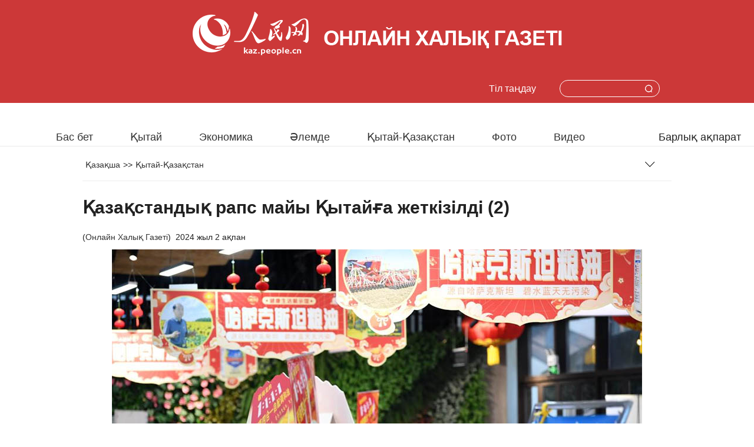

--- FILE ---
content_type: text/html
request_url: http://www.kaz.people.cn/n3/2024/0202/c416683-20130139-2.html
body_size: 4312
content:
<!DOCTYPE html>
<html>
<head>
<meta http-equiv="content-type" content="text/html;charset=UTF-8"/>
<meta http-equiv="Content-Language" content="utf-8" />
<meta content="all" name="robots" />
<title>Қазақстандық рапс майы Қытайға жеткізілді (2)</title>
<meta name="renderer" content="webkit" />
<meta http-equiv="X-UA-Compatible" content="IE=edge,chrome=1" />
<meta name="viewport" content="width=device-width,initial-scale=1.0,minimum-scale=1.0,maximum-scale=1.0" />
<meta name="description" content="1 ақпан, онлайн «Халық Газеті» -- Қытай теміржолының Сиань бюросы Сиань Айцзю азықтық майы өнеркәсіб" />
<meta name="keywords" content="" />
<meta name="filetype" content="0" />
<meta name="publishedtype" content="1" />
<meta name="pagetype" content="1" />
<meta name="catalogs" content="F_416683" />
<meta name="contentid" content="F_20130139" />
<meta name="publishdate" content="2024-02-02" />
<meta name="author" content="F_300950" />
<meta name="source" content="Келу қайнары:Онлайн Халық Газеті Төл тума" />
<meta name="editor" content="F_300950">
<meta name="sourcetype" content="10">
<link href="/img/FOREIGN/2021/05/313156/static/css/flexible.css" type="text/css" rel="stylesheet" />
<link href="/img/FOREIGN/2021/05/313156/static/css/page.css" type="text/css" rel="stylesheet" media="all" />
<link href="/img/FOREIGN/2021/05/313156/static/css/page2j.css" type="text/css" rel="stylesheet" media="all" />
<link href="/img/FOREIGN/2021/05/313156/static/css/mob.css" type="text/css" rel="stylesheet" media="all" id="mobcss" />
<link href="/img/FOREIGN/2021/05/313156/static/css/main1200.css" type="text/css" rel="stylesheet" media="all" />
<script src="/img/FOREIGN/2021/05/313156/static/js/flexible.js" type="text/javascript"></script>
</head>
<body>
<div class="main">
	<!--header-->
	<div class="slide_mask"></div>
	<div class="Header cf">
		<div class="w1280">
			<div class="logo cf">
				<img src="/img/FOREIGN/2021/05/313156/static/imgs/rmlogo.png" class="logo-img" alt="">
				<img src="/img/FOREIGN/2021/05/313156/static/imgs/tit0.png" class="tit0-img" alt="">
			</div>
			<div class="col-1 fl">
				<ul class="nav_grid">
					<li class="menu"></li>
					<li class="nav_grid_first">
						<ul class="sidenav">
							<li class="sou">
								<form action="//www.kaz.people.cn/416726/518238/index.html" name="searchForm1" id="searchForm1" method="get" target="_blank">
									<input type="text" name="keywords" Id="keyword" class="s1" placeholder="">
									<input type="button" class="s2" id="button" style="opacity: 0" />
									<input type="image" class="s2" id="button" src="/img/FOREIGN/2021/05/313156/static/imgs/ico4.png" />
								</form>
							</li>
							<li class="nav_items"><a href="http://www.kaz.people.cn/index.html" target="_blank"><span>Бас бет</span></a></li>
<li class="nav_items"><a href="http://www.kaz.people.cn/416681/index.html" target="_blank"><span>Қытай</span></a></li>
<li class="nav_items"><a href="http://www.kaz.people.cn/416690/index.html" target="_blank"><span>Экономика</span></a></li>
<li class="nav_items"><a href="http://www.kaz.people.cn/416682/index.html" target="_blank"><span>Әлемде</span></a></li>
<li class="nav_items"><a href="http://www.kaz.people.cn/416683/index.html" target="_blank"><span>Қытай-Қазақстан</span></a></li>
<li class="nav_items"><a href="/416688/index.html" target="_blank"><span>Қоғам</span></a></li>
<li class="nav_items"><a href="/416697/index.html" target="_blank"><span>Техника</span></a></li>
<li class="nav_items"><a href="/416687/index.html" target="_blank"><span>Туризм</span></a></li>
<li class="nav_items"><a href="http://www.kaz.people.cn/416685/index.html" target="_blank"><span>Фото</span></a></li>
<li class="nav_items"><a href="http://www.kaz.people.cn/416686/index.html" target="_blank"><span>Видео</span></a></li>
						</ul>
					</li>
				</ul>
				
			</div>
			<div class="col-2 fr">
				<div class="items Search">
					<form action="//www.kaz.people.cn/416726/518238/index.html" name="searchForm" id="searchForm" method="get" target="_blank">
						<input type="text" name="keywords" Id="keyword" class="s1" placeholder="">
						<input type="button" class="inp2" id="button" style="opacity: 0"  />
						<input type="image" class="s2" id="button" src="/img/FOREIGN/2021/05/313146/static/imgs/sou.png" />
					</form>
				</div>
				<div class="items" style="width:110px;">
					<h3>Тіл таңдау</h3><span></span>
<div class="itembox Languages">
    <ul class="cf"><li><a href="http://www.people.com.cn/" target="_blank">中文简体</a></li>
<li><a href=" http://english.people.com.cn/" target="_blank"> English </a></li>
<li><a href="http://j.peopledaily.com.cn/" target="_blank">日本語</a></li>
<li><a href="http://french.people.com.cn/" target="_blank"> Français </a></li>
<li><a href="http://spanish.people.com.cn/" target="_blank"> Español </a></li>
<li><a href="http://russian.people.com.cn/" target="_blank">Русский</a></li>
<li><a href="http://arabic.people.com.cn/" target="_blank"> عربي</a></li>
<li><a href="http://kr.people.com.cn/" target="_blank">한국어</a></li>
<li><a href="http://german.people.com.cn/" target="_blank"> Deutsch </a></li>
<li><a href="http://portuguese.people.com.cn/" target="_blank"> Português </a></li>
<li><a href=" http://www.swahili.people.cn/" target="_blank"> Kiswahili </a></li>
<li><a href=" http://www.italian.people.cn/" target="_blank"> Italiano </a></li>
<li><a href=" http://www.kaz.people.cn/" target="_blank"> Қазақ тілі </a></li>
<li><a href=" http://www.thai.people.cn" target="_blank"> ภาษาไทย </a></li>
<li style="font-size: 12px;"><a href=" http://www.malay.people.cn" target="_blank"> Bahasa Melayu </a></li>
<li><a href=" http://www.greek.people.cn" target="_blank"> Ελληνικά </a></li>
<li><a href=" http://vietnamese.people.cn" target="_blank"> Tiếng Việt </a></li>
<li><a href=" http://urdu.people.cn" target="_blank"> اردو </a></li>
<li><a href=" http://hindi.people.cn" target="_blank"> हिन्दी </a></li>
</ul>
</div>
				</div>
			</div>
		</div>
	</div>
	<!--nav-->
	<div class="w1280 foreign_nav cf">
		<div class="foreign_nav_left">
    <a href="	
http://www.kaz.people.cn/index.html" target="_blank">Бас бет</a>
    <a href="http://www.kaz.people.cn/416681/index.html" target="_blank">Қытай</a>
<a href="http://www.kaz.people.cn/416690/index.html" target="_blank">Экономика</a>
    <a href="http://www.kaz.people.cn/416682/index.html" target="_blank">Әлемде</a>
    <a href="http://www.kaz.people.cn/416683/index.html" target="_blank">Қытай-Қазақстан</a>
    <a href="http://www.kaz.people.cn/416685/index.html"target="_blank">Фото</font></a>
<a href="http://www.kaz.people.cn/416686/index.html" target="_blank"> Видео</a>
</div>
<ul class="foreign_nav_right">
    <li class="foreign_drop">
        <span>Барлық ақпарат</span><i></i>
        <div class="foreign_drop_con">
            <ul>
               <li><a href="http://www.kaz.people.cn/416691/index.html" target="_blank">Спорт</a></li>
<li><a href="http://www.kaz.people.cn/416688/index.html" target="_blank">Әлеумет</a></li>
<li><a href="http://www.kaz.people.cn/416697/index.html" target="_blank"> Ғылым-техника</a></li>
<li><a href="http://www.kaz.people.cn/416687/index.html" target="_blank"> Туризм</a></li>
            </ul>
        </div>
    </li>
</ul>
	</div>
	<!--d2txtCon-->
	<div class="w1000 d2txtCon cf">
		<div class="route cf">
			<a href="http://www.kaz.people.cn/" class="clink">Қазақша</a>&gt;&gt;<a href="http://www.kaz.people.cn/416683/" class="clink">Қытай-Қазақстан</a>
		</div>
		<h1>Қазақстандық рапс майы Қытайға жеткізілді (2)</h1>
		<div class="origin cf"> (<a href="http://www.kaz.people.cn/">Онлайн Халық Газеті</a>)<span>2024 жыл 2 ақпан</span></div>
		<div class="f_pic"><table width='450' cellspacing=0 cellpadding=3 align=center><tr><td align='center'><a href="/n3/2024/0202/c416683-20130139-3.html"><img src="/NMediaFile/2024/0202/FOREIGN1706854658129V56TS6M7DW.jpg" alt="Қазақстандық рапс майы Қытайға жеткізілді"></a></td></tr><tr><td class="picdesc" align=center><font color='#000000'></font></td></tr></table></div>
		<p>1 ақпан, онлайн «Халық Газеті» -- Қытай теміржолының Сиань бюросы Сиань Айцзю азықтық майы өнеркәсібі тобымен ынтымақтасу арқылы Қытай-Еуропа (Сиань) пойызының өткізу қабілеттілігінің артықшылықтарына сүйене отырып, Солтүстік Қазақстан облысынан Сианьға арнайы жаңа жылдық жүк пойызын іске қосты және елге 1 740 тонна рапс майын жеткізді. Сонымен бірге Еуропадан, Орталық Азиядан және басқа жерлерден әкелінетін азық-түліктің барлық түріне арналған «Қытай-Еуропа пойызы (Сиань) Жаңа жылдық тауарлар фестивалі» өтті.</p>
		<div class='p_num'> <a  href="/n3/2024/0202/c416683-20130139.html">【1】</a><a class="common_current_page" href="/n3/2024/0202/c416683-20130139-2.html">【2】</a><a  href="/n3/2024/0202/c416683-20130139-3.html">【3】</a><a  href="/n3/2024/0202/c416683-20130139-4.html">【4】</a><a  href="/n3/2024/0202/c416683-20130139-5.html">【5】</a><a  href="/n3/2024/0202/c416683-20130139-6.html">【6】</a></div>
<div class='p_num'><span class='p_prve'><a href="/n3/2024/0202/c416683-20130139.html">алдыңғы бет&nbsp;</a></span>
 
<span class='p_next'><a href="/n3/2024/0202/c416683-20130139-3.html">келесі бет&nbsp;</a></span></div>
		<div class="editor">(Редактор:Ыбырай Дүйсен,Deng Jie)</div>
	</div>
	<div class="share_text cf">
	<div class="addthis_toolbox addthis_default_style addthis_32x32_style"><a class="addthis_button_wechat"></a>
<a class="addthis_button_twitter"></a>
<a class="addthis_button_facebook"></a>
<a class="addthis_button_sinaweibo"></a>
<a class="addthis_button_linkedin"></a>       
<a class="addthis_button_reddit"></a><script type="text/javascript">var addthis_config = {"data_track_addressbar":false};</script>
        <script type="text/javascript" src="//s7.addthis.com/js/300/addthis_widget.js#pubid=ra-56aad7f2f0636a6b" async="async"></script>
    </div>
</div>
	<div class="w1280 foreignP3Con cf">
    <div class="foreign_tit2 cf"><h3>Фото</h3><em class="foreign_more"><a href="/416685/index.html" target="_blank"></a></em></div>
    <ul class="foreign_pic3 cf"><li><a href="http://www.kaz.people.cn/n3/2025/0408/c416688-20299220.html" target="_blank"><img src="/NMediaFile/2025/0408/FOREIGN1744102287574NO2284GRUK.jpeg" width="296" height="198" alt="Хэнаньда миллиондаған қызғалдақ гүлдеді"/></a><p><a href="http://www.kaz.people.cn/n3/2025/0408/c416688-20299220.html" target="_blank">Хэнаньда миллиондаған қызғалдақ гүлдеді</a></p></li>
<li><a href="http://www.kaz.people.cn/n3/2025/0327/c416688-20295000.html" target="_blank"><img src="/NMediaFile/2025/0327/FOREIGN1743067751067VD6PLWQZZJ.jpeg" width="296" height="198" alt="Ішкі Моңғұлдың Залут өңірінде тайларға тамға басты"/></a><p><a href="http://www.kaz.people.cn/n3/2025/0327/c416688-20295000.html" target="_blank">Ішкі Моңғұлдың Залут өңірінде тайларға тамға басты</a></p></li>
<li><a href="http://www.kaz.people.cn/n3/2025/0327/c416688-20294990.html" target="_blank"><img src="/NMediaFile/2025/0327/FOREIGN17430677180011SN40V9LYT.jpeg" width="296" height="198" alt="Памир үстіртіндегі арман аренасында бақ сынаған алғашқы әйел шабандоз"/></a><p><a href="http://www.kaz.people.cn/n3/2025/0327/c416688-20294990.html" target="_blank">Памир үстіртіндегі арман аренасында бақ сынаған алғашқы әйел шабандоз</a></p></li>
<li><a href="http://www.kaz.people.cn/n3/2025/0324/c416688-20293287.html" target="_blank"><img src="/NMediaFile/2025/0324/FOREIGN17428077085752T5K76HIF2.jpeg" width="296" height="198" alt="Фуцзяньның Цюаньганындағы ежелгі ауыл көктем гүліне оранды"/></a><p><a href="http://www.kaz.people.cn/n3/2025/0324/c416688-20293287.html" target="_blank">Фуцзяньның Цюаньганындағы ежелгі ауыл көктем гүліне оранды</a></p></li>
</ul>
</div>
	
	<!--e_return-->
	<div class="foreign_change cf">
		<div class="languageBox">
	<ul><li><a href="http://www.people.com.cn/" target="_blank">中文</a></li>
<li><a href="http://en.people.cn/" target="_blank">English</a></li>
<li><a href="http://j.peopledaily.com.cn/" target="_blank">日本語</a></li>
<li><a href="http://french.people.com.cn/" target="_blank">Français</a></li>
<li><a href="http://spanish.people.com.cn/" target="_blank">Español</a></li>
<li><a href="http://russian.people.com.cn/" target="_blank">Русский</a></li>
<li><a href="http://arabic.people.com.cn/" target="_blank">عربي</a></li>
<li><a href="http://kr.people.com.cn/" target="_blank">한국어</a></li>
<li><a href="http://german.people.com.cn/" target="_blank">Deutsch</a></li>
<li><a href="http://portuguese.people.com.cn/" target="_blank">Português</a></li>
<li><a href="http://www.swahili.people.cn/" target="_blank">Kiswahili</a></li>
<li><a href="http://www.italian.people.cn/index.html" target="_blank">Italiano</a></li></ul>
			<span>Language<i></i></span>
		</div>
	</div>
	<!--copyright-->
	<div class="foreign_bottom foreign_bottom2 cf">
		<div id="copyright">
			<a href="/n3/2021/0609/c416692-9859462.html" target="_blank">Онлайн «Халық Газеті» туралы</a> 
<br>people.cn &copy; People's Daily Online</div>
	</div>
	<!--back-->
	<div class="foreign_ico cf">
		<a onclick="javascript:history.go(-1);" class="go_back"></a>
		<a title="返回顶部" class="go_top" href="#"></a>
	</div>
</div>
<script src="//tools.people.com.cn/libs/jquery/1.11.1/jquery-1.11.1.min.js" type="text/javascript"></script>
<script src="//www.people.com.cn/img/2016wb/jweixin-1.0.0.js" type="text/javascript"></script>
<script type="text/javascript">
var str="Қазақстандық рапс майы Қытайға жеткізілді (2)";
var str1="Қазақстандық рапс майы Қытайға жеткізілді";
str=str.replace(/&nbsp;/g," ")
str=str.replace(/&quot;/g,'"')
str=str.replace(/<br>/g,"")
str1=str1.replace(/&nbsp;/g," ")
str1=str1.replace(/&quot;/g,'"')
str1=str1.replace(/<br>/g,"")
var wxData = {
	"imgUrl": "https://tools.people.com.cn/images/logo_share.jpg", // 200x200
	"link": window.location.href,
	"desc": "" + str + "",
	"title": "" + str1 + ""
};
</script>
<script>
-function () {
	$('#searchForm').submit(function() {
        $keyword = $('#keywords');
        $keyword.val(escape(($keyword.val())));
    });
	$('#button').click(function() {
		$('#searchForm').submit();
		$('#keywords').val(unescape($('#keywords').val()));
	});
}()
</script>
<script src="//www.people.com.cn/img/2016wb/WeiXinData.js" type="text/javascript"></script>
<script src="/img/FOREIGN/2021/05/313156/static/js/d2.js" type="text/javascript"></script>
<script src="//tools.people.com.cn/css/2010tianrun/webdig_test.js" language="javascript" type="text/javascript" async></script>
<img src="http://counter.people.cn:8000/d.gif?id=20130139" width=0 height=0 style="display:none;">
</body>
</html>

--- FILE ---
content_type: text/html;charset=ISO-8859-1
request_url: http://wx-api.people.com.cn/weixin/JS.js?url=http%3A%2F%2Fwww.kaz.people.cn%2Fn3%2F2024%2F0202%2Fc416683-20130139-2.html
body_size: 283
content:
var peopleWXConfig = {debug: false,appId: 'wxe9121b636db7c039',timestamp: '1769246553',nonceStr: 'people',signature: '2feef0541b926ee174f085080e15800a50160bc7',jsApiList: []};

--- FILE ---
content_type: text/css
request_url: http://www.kaz.people.cn/img/FOREIGN/2021/05/313156/static/css/page2j.css
body_size: 101
content:
@charset "utf-8";
.foreign_nav_left a:first-child{display: inline}
.foreign_nav_left a{margin:0 30px}

--- FILE ---
content_type: text/css
request_url: http://www.kaz.people.cn/img/FOREIGN/2021/05/313156/static/css/mob.css
body_size: 2979
content:
@charset "utf-8";
@media (min-device-width:320px) and (max-width:689px),(max-device-width:480px){
    input[type="button"],input[type="submit"]{vertical-align:middle;cursor:pointer}
    input[type=button],input[type=text],input[type=password]{-webkit-appearance:none;outline:none}
    article,aside,dialog,footer,header,section,footer,nav,figure,menu{display:block;margin:0 auto}
    /*top*/
    .w1280,.w1000,.main{width:10rem;}
    .w900{width:9rem;padding:0 0.5rem;}
    .img100 img{width:100%;height: auto;border-radius:0;}
    /*Header*/
    .Header{height: auto;padding-bottom: 0.1rem;padding-top:15px;}
    .Header .w1280{width:10rem !important;}
    .Header .logo{margin-bottom:0;}
    .Header .logo .logo-img{width:27%;height: auto;margin-right:0.1rem;}
    .Header .logo .tit0-img{width:68%;height: auto;margin-bottom:7px;}
    .Header .col-2{display: none;}
    .Header .col-1{width:99%;text-align:right;margin-top:-13px;margin-right:1%}
    .nav_grid li.menu{
        display:block;background:url(../imgs/menu.png) no-repeat;width:28px;height:26px;
        float:left;margin-top:6.5%;margin-left:5%;background-size:65% auto;
    }
    .slide_mask{position:absolute;z-index: 2;left: 0;top: 0;width: 100%;height: 100%;
        background:transparent;display: none;overflow: hidden;
        -webkit-transition: all 0.3s ease-out;
        -moz-transition: all 0.3s ease-out;
        -ms-transition: all 0.3s ease-out;
        -o-transition: all 0.3s ease-out;
        transition: all 0.3s ease-out;
    }
    .nav_grid li.nav_grid_first{height: 100%;}
    .sidenav{display:block;position:absolute;top:0;left:0;bottom:0; background: #f5f5f7;
        width: 5.9rem;padding-top:1.6em;transform:translateX(-5.9rem);z-index: 999;height:100%;
        max-height:100%;
    }
    .sidenav li.sou{margin:0 auto;width: 5.493rem;position: relative;margin-bottom:10px;}
    .sidenav li.sou input.s1{width: 5.393rem;height: 0.773rem;text-indent:1.2em;
        border:1px solid #c1c1c2;border-radius: 0.373rem;padding-right:1rem;}
    .sidenav li.sou input.s2{width:10%;height: auto;top:0.3em;right:0.2em;position: absolute;}
    .sidenav li.nav_items{
        height:1.1rem;line-height: 1.1rem;font-size:1.8em;text-indent:1.2em;
        border-bottom:1px solid #c9c9ca;text-align: left;font-weight:500;}
    .sidenav li:last-child{border-bottom:none;}
    .sidenav li a{text-decoration:none;}
    .sidenav.moved {
        -webkit-transform: translate3d(0, 0, 0);
        -moz-transform: translate3d(0, 0, 0);
        -ms-transform: translate3d(0, 0, 0);
        -o-transform: translate3d(0, 0, 0);
        transform: translate3d(0, 0, 0);
    }
    .sidenav.moved li.nav_items span{transform: perspective(100px) rotateX(0) translateZ(24px) scale(1); transition: all .4s; opacity: 1;}
    .sidenav li.nav_items span {transform: perspective(100px) rotateX(90deg) translateZ(24px) scale(1.5); opacity: 0; }

    .sidenav li.nav_items:nth-child(1) span {transition-delay: .08s;}
	.sidenav li.nav_items:nth-child(2) span {transition-delay: .16s;}
	.sidenav li.nav_items:nth-child(3) span {transition-delay: .24s;}
	.sidenav li.nav_items:nth-child(4) span {transition-delay: .32s;}
	.sidenav li.nav_items:nth-child(5) span {transition-delay: .40s;}
	.sidenav li.nav_items:nth-child(6) span {transition-delay: .48s;}
    .sidenav li.nav_items:nth-child(7) span {transition-delay: .56s;}
    .sidenav li.nav_items:nth-child(8) span {transition-delay: .64s;}
    .sidenav li.nav_items:nth-child(9) span {transition-delay: .72s;}
    .sidenav li.nav_items:nth-child(10) span {transition-delay: .80s;}
    .sidenav li.nav_items:nth-child(11) span {transition-delay: .88s;}
    .sidenav li.nav_items:nth-child(12) span {transition-delay: .96s;}
    .sidenav li.nav_items:nth-child(13) span {transition-delay: 1.04s;}
    .sidenav li.nav_items:nth-child(14) span {transition-delay: 1.12s;}
    .sidenav li.nav_items:nth-child(15) span {transition-delay: 1.20s;}
    .Header .col-1 img{margin:22px 8px 0 8px;}
    .facebook{width:0.4rem;height: auto;}
    .twitter{width:0.45rem;height: auto;}
    .instagram{width:0.45rem;height: auto;}
    .prev1, .next1{top:30%;}
    .prev1, .next1{width:35px;height:35px;z-index:98;position:absolute;}
    /*foreign_nav*/
    .foreign_nav{display: none;}
    /*p1Con*/
    .foreign_tit1{margin:20px auto}
    .foreign_tit1 h1{font:bold 26px/28px Arial;width:9.4rem;margin:0 auto}
    .foreignP1Con .col-1,.foreignP1Con .col-2{float:none;width:10rem;}
    .foreign_pic1,.foreign_pic1 .swiper-container{width:10rem;height:8.56rem;}
	.foreign_pic1 .swiper-slide{position:static}
    .foreign_pic1 .swiper-slide img{width:10rem;height: 6.5rem;border-radius:0;}
    .foreign_pic1 .swiper-slide span{text-align: left;font-size:16px;line-height:22px;position: static;background:none;}
	.foreign_pic1 .swiper-slide .white span,.foreign_pic1 .swiper-slide .white span a{color:#212121 !important;}
    .pagination1{top:65%;}
    .foreign_pic2{display: none;}
    .foreign_list1{height: auto;width:9.2rem;margin:0 0.5rem}
    .foreign_list1 li:last-child{border-bottom: none;}
    .btn_vbg{top:143px;z-index:9999;}
    .tvplayshow video{width:100%;height: auto;}
    .foreign_close{z-index: 99999;color:#fff}
    #mob_no{display: none;}
    .foreign_line1,.foreign_box1{width:9.2rem;margin:0 auto}
    /*banner*/
    .foreign_ban1{padding-top:0;margin-top:10px;border-top:none;}
    .foreign_ban1,.foreign_ban1 .swiper-container{height:1.6rem;}
    .foreign_ban1 .img100 img{width:100%;height:80%;border-radius: 0;}
	.foreign_ban3 {
		margin-top: 10px;
	}
	.foreign_ban3 img {width: 100%;height: auto;}
    /*p2Con*/
    .foreignP2Con{border-top:none;padding-top: 0;}
    .foreignP2Con .col-1,.foreignP2Con .col-2{float:none;width:10rem;}
    .foreignP2Con .col-2{margin-left:0;}
    .foreignP2Con .col-3{display: none;}
    .foreign_tit2{position: relative;width:9.4rem;margin:0 auto;clear: both;overflow: hidden;}
    .foreign_tit2::before{position: absolute;content:'';width:5px;height:28px;background:#c53c3c;}
    .foreign_tit2 h3{margin-left:10px;}
    .foreign_tit2 h3::after{display: none;}
    .foreign_more{display: block;margin-top:5px;cursor: pointer;}
    .foreign_more a{background:url(../imgs/ico6.png) no-repeat;width:19px;height:19px;display:inline-block;margin-left:8px;}
    .foreign_pic8_con{padding-left:0;}
    .foreign_pic8_con p{width:9.2rem;margin:8px auto 0 auto;font-size:18px;}
    .foreign_pic8{height:auto;}
    .foreign_pic8_con .foreign_list3{display: none;}
    .foreign_pic9{display:block;width:9.2rem;margin:15px auto 0 auto;}
    .foreign_pic9 li{font-size:20px;line-height:24px;clear: both;border-top:1px solid #f3f3f3;padding:20px 0;}
    .foreign_pic9 li img{width:2.93rem;height:1.95rem;float:left;margin-right:8px;}
    .foreign_list3{width:9.2rem;margin:15px auto 0 auto;}
    .foreign_list3 li{font-size:20px}
    .foreign_mt20{margin-top:20px;}
    .foreign_md20{margin-bottom:20px;}
    /*p3Con*/
    .foreignP3Con{border-top:none;padding-top: 0;}
    .foreign_pic3{margin: 20px auto 0 auto;width:9.2rem;}
    .foreign_pic3 li{width:9.2rem;float:none;margin:5px 0 0 0}
    .foreign_pic3 li:nth-child(2n+1){margin-left:0;}
    .foreign_pic3 li img{border-radius:0px;width:100%;height:auto}
    .foreign_pic3 li p{margin-top:0px;}
    /*p4Con*/
    .foreignP4Con{border-top:none;padding-top: 0;}
    .foreignP4Con .col{float:none;width:10rem;}
    .foreignP4Con .col-1,.foreignP4Con .col-2{padding-right:0;border-right:none;}
    .foreignP4Con .col-2{padding-left:0;}
    .foreignP4Con .col-3{margin-top:20px}
    .foreign_tit2c{padding-left:0}
    .foreign_pic4 p{font-weight:800;width:9.2rem;margin:8px auto 0 auto;}
    /*p5Con*/
    .foreignP5Con{display: none;}
    .foreignVideo{display: block;margin-top: 20px;}
    video{width:100%;height: auto;}
    .foreign_pic6{margin-top: 20px;}
    .foreign_pic6 p{width:9.2rem;margin:8px auto 0 auto;font-size: 18px;line-height: 22px;font-weight:800;}
    /*bottom*/
    .foreign_link{display: none;}
    #copyright{font-size: 12px;}
    .foreign_bottom{padding:0px 0 30px 0}
	.foreign_bottom2{padding:0}
	/*d2txt*/
    .route{background:#f5f5f7;border-bottom: none;}
    .d2txtCon h1,.origin,.date,.d2txtCon p{width:9rem;margin:20px 0.5rem 0 0.5rem}
    .d2txtCon h1{font-size:24px;line-height:28px;}
    .d2txtCon p{margin-top:0px;padding:5px 0}
    .d2txtCon p img,.f_pic img{max-width:98% !important;height: auto !important;}
	.share_txt{width:7.5rem;margin:15px auto 0 auto;}
    #copyright{background:none;padding:0px 0 30px 0}
    #copyright{width:100%;padding:15px 0;}
    .foreign_list4{border-top: none;margin-top:0;}
    .editor,.foreign_list4 ul{width:9.2rem;}
    .foreign_list4 li{margin-bottom:20px;}
    .foreignP3Conb{border-bottom:none;}
    .foreign_pic3b{width:9.2rem;margin:20px auto 0 auto}
    .foreign_pic3b li{margin-bottom:20px;width:9.2rem;margin-left:0;}
    .foreign_pic3b li:nth-child(2n+1){margin-left:0}
    .foreign_pic3b li img{width:40%;float:left;margin-right:18px;}
	.p_num{width:10rem;}
	.p_num span{display: inline-block}
	/*d2tu*/
    .foreign_d2nav{line-height: 45px;}
	.page_n a{padding:5px 10px;}
    .foreign_pic13{width:9.2rem;}
    .foreign_pic13 li{float:none;padding-left:0;padding-right:0;width:100%;}
    .foreign_pic13 li img{width:100%;height: auto;}
    .foreign_pic13 li:nth-child(3n+1){padding-left:0;width: 100%}
    .foreign_pic13 li i{left:3%}
	.foreign_pic13 li:nth-child(3n) {width: 100%;}
	.foreign_pic14{width:9.2rem;}
    #tiles li{float:none;width:9.2rem;border:none;margin:0;padding:0;left:0 !important}
    #tiles li img{width:100%;height: auto;}
    #tiles li:nth-child(5n){height: auto;}
    #tiles li:nth-child(3n){height:auto;}
	.f_pic table{width:10rem}
	/*d2list*/
    .foreign_d2nav{line-height: 45px;}
    .foreign_d2list{margin-top:15px;}
    .foreign_d2list .col-1{width:10rem;float:none}
    .foreign_d2list .col-2{display: none;}
    .foreign_d2list .col-1 h3{line-height:40px;font-size: 24px;padding-left:10px;}
	.page_n a{padding:5px 10px;}
	.foreign_list6{width:9.2rem;margin:0 auto}
    .foreign_list6 li img{width:45%;height: auto;margin-bottom:3px;}
    /*change*/
	.foreign_change{display: block;width:9rem;margin:30px auto;display: flex;flex-direction: row;align-items: center;justify-content: space-around;}
    .languageBox{position: relative;display: block;}
    .languageBox ul{position:absolute;bottom:49px;left:0;width:100%;display: none;z-index:1000;}
    .languageBox ul li{height:43px;font-size:16px;width:100%;line-height: 43px;text-align: center;border:1px solid #e5e5e5;border-bottom:none;background:#fff;}
    .languageBox span,.foreign_btn1 span{cursor: pointer;background:#c12828;height:50px;display:flex;color:#fff;font-size: 16px;line-height: 50px;text-align: center;padding:0 20px;}
    .languageBox span i{background:url(../imgs/ico8.png) no-repeat;width:22px;height:12px;margin-top:18px;margin-left:5px;}
    .foreign_btn1 i{background:url(../imgs/ico7.png) no-repeat;width:29px;height:28px;margin-top:12px;margin-right:5px;background-size:80% auto;}
    #pc_add{display: none;}
	/*top back*/
	.foreign_ico{position:fixed;_position:absolute;display:block;width:30px;right:3%;
	_right:-52px;bottom:15%; z-index:99;}
	.go_top{background:url(../imgs/home.png) no-repeat;width:30px;height:30px;display: block;margin-top:20px}
	.go_back{background:url(../imgs/back.png) no-repeat;width:30px;height:30px;display: block;}
	video{width:100% !important;height: auto !important}
	
	/* 20230304 */
	#pvlive_cctven {
		width: 100% !important;
		height: auto !important;
	}
}